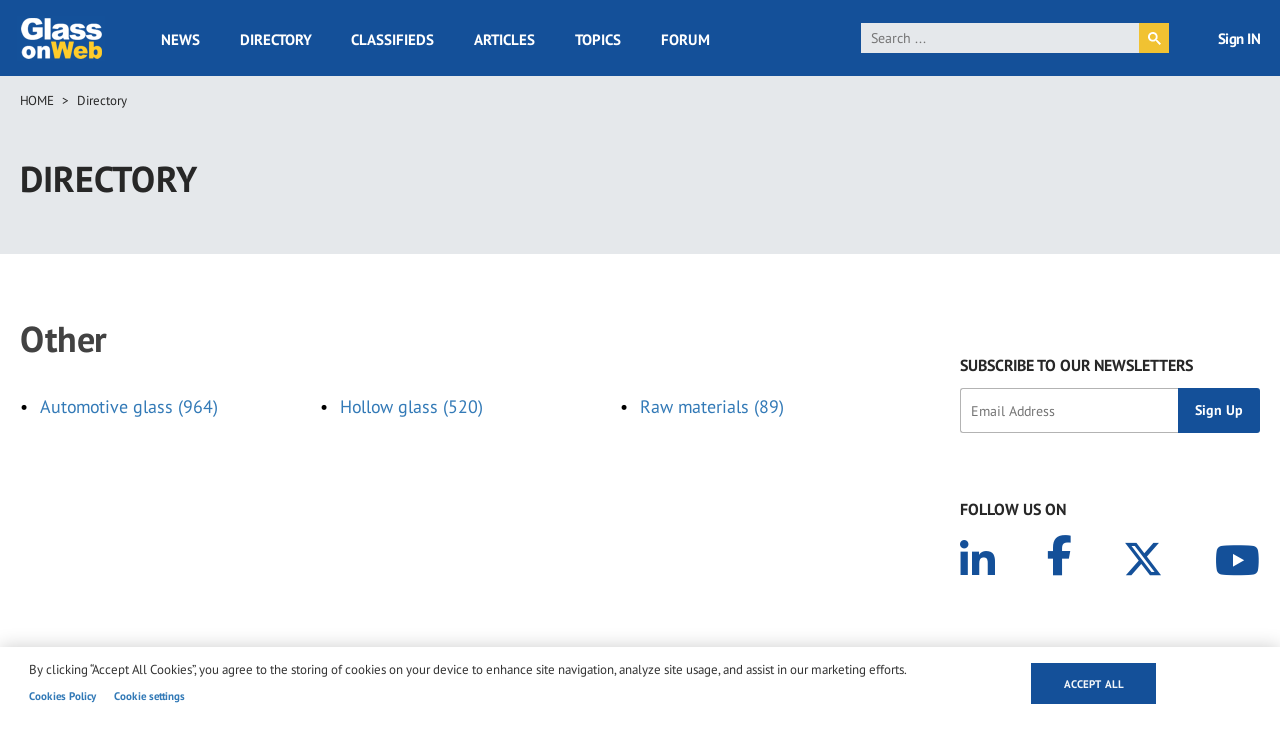

--- FILE ---
content_type: text/html; charset=UTF-8
request_url: https://www.glassonweb.com/directory/cat/other
body_size: 13195
content:
<!DOCTYPE html>
<html lang="en" dir="ltr" prefix="og: https://ogp.me/ns#">
  <head>
    <meta charset="utf-8" />
<script async src="https://www.googletagmanager.com/gtag/js?id=G-VFG5ZF4NHY" type="text/plain" id="cookies_ga_google_analytics_tracking_file" data-cookieconsent="analytics"></script>
<script>window.dataLayer = window.dataLayer || [];function gtag(){dataLayer.push(arguments)};gtag("js", new Date());gtag("set", "developer_id.dMDhkMT", true);gtag("config", "G-VFG5ZF4NHY", {"groups":"default","page_placeholder":"PLACEHOLDER_page_location","allow_ad_personalization_signals":false});</script>
<meta name="audience" content="all" />
<meta name="robots" content="index, follow" />
<meta name="page-topic" content="Flat Glass and Fenestration Industry" />
<meta name="page-type" content="Flat Glass and Fenestration Industry news, technical articles, forum, classified ads, suppliers directory, topics" />
<meta property="og:description" content="List of suppliers offering Other" />
<meta name="description" content="List of suppliers offering Other" />
<meta name="twitter:description" content="List of suppliers offering Other" />
<link rel="canonical" href="http://www.glassonweb.com/directory/cat/other" />
<link rel="image_src" href="/themes/custom/glassonweb/images/glassonweb_og.png" />
<meta property="og:site_name" content="glassonweb.com" />
<meta property="og:url" content="http://www.glassonweb.com/directory/cat/other" />
<meta property="og:title" content="Other | Page 1 | glassonweb.com" />
<meta property="og:image" content="http://www.glassonweb.com/themes/custom/glassonweb/images/glassonweb_og.png" />
<meta name="twitter:card" content="summary_large_image" />
<meta name="twitter:site" content="@glassonweb" />
<meta name="twitter:title" content="Other | Page 1 | glassonweb.com" />
<meta name="twitter:url" content="http://www.glassonweb.com/directory/cat/other" />
<meta name="twitter:image" content="http://www.glassonweb.com/themes/custom/glassonweb/images/glassonweb_og.png" />
<meta name="MobileOptimized" content="width" />
<meta name="HandheldFriendly" content="true" />
<meta name="viewport" content="width=device-width, initial-scale=1.0" />
<script>var ct_check_js_val = '53ecf36de4895b601ca1efa70654cc47';var drupal_ac_antibot_cookie_value = 'b5ad41d966506c01fc7701b44b4c99b349a1682b739503d563f681fa84c511d8';var ct_use_cookies = 1;var ct_use_alt_cookies = 0;var ct_capture_buffer = 0;</script>
<script type='text/javascript'>
  var googletag = googletag || {};
  googletag.cmd = googletag.cmd || [];
  // Add a place to store the slot name variable.
  googletag.slots = googletag.slots || {};

  (function() {
    var useSSL = 'https:' == document.location.protocol;
    var src = (useSSL ? 'https:' : 'http:') +
      '//securepubads.g.doubleclick.net/tag/js/gpt.js';

    var gads = document.createElement('script');
    gads.async = true;
    gads.type = 'text/javascript';
    gads.src = src;
    var node = document.getElementsByTagName('script')[0];
    node.parentNode.insertBefore(gads, node);
    
  })();
</script>
<script type="text/javascript">
  googletag.cmd.push(function() {

  
  googletag.slots["sidebar_10"] = googletag.defineSlot("/47246255/sidebar_10", [[300, 100], [300, 250], [300, 600]], "js-dfp-tag-sidebar_10")

    .addService(googletag.pubads())

  
  
  
        .setTargeting('global', [
      '', 'cat', 'other', 'directory/cat'
    ])
      .setTargeting('tag', [
      'cat'
    ])
  
    ;

  });

</script>
<script type="text/javascript">
  googletag.cmd.push(function() {

  
  googletag.slots["sidebar_9"] = googletag.defineSlot("/47246255/sidebar_9", [[300, 100], [300, 250], [300, 600]], "js-dfp-tag-sidebar_9")

    .addService(googletag.pubads())

  
  
  
        .setTargeting('global', [
      '', 'cat', 'other', 'directory/cat'
    ])
      .setTargeting('tag', [
      'cat'
    ])
  
    ;

  });

</script>
<script type="text/javascript">
  googletag.cmd.push(function() {

  
  googletag.slots["sidebar_8"] = googletag.defineSlot("/47246255/sidebar_8", [[300, 100], [300, 250], [300, 600]], "js-dfp-tag-sidebar_8")

    .addService(googletag.pubads())

  
  
  
        .setTargeting('global', [
      '', 'cat', 'other', 'directory/cat'
    ])
      .setTargeting('tag', [
      'cat'
    ])
  
    ;

  });

</script>
<script type="text/javascript">
  googletag.cmd.push(function() {

  
  googletag.slots["sidebar_7"] = googletag.defineSlot("/47246255/sidebar_7", [[300, 100], [300, 250], [300, 600]], "js-dfp-tag-sidebar_7")

    .addService(googletag.pubads())

  
  
  
        .setTargeting('global', [
      '', 'cat', 'other', 'directory/cat'
    ])
      .setTargeting('tag', [
      'cat'
    ])
  
    ;

  });

</script>
<script type="text/javascript">
  googletag.cmd.push(function() {

  
  googletag.slots["sidebar_6"] = googletag.defineSlot("/47246255/sidebar_6", [[300, 100], [300, 250], [300, 600]], "js-dfp-tag-sidebar_6")

    .addService(googletag.pubads())

  
  
  
        .setTargeting('global', [
      '', 'cat', 'other', 'directory/cat'
    ])
      .setTargeting('tag', [
      'cat'
    ])
  
    ;

  });

</script>
<script type="text/javascript">
  googletag.cmd.push(function() {

  
  googletag.slots["sidebar_5"] = googletag.defineSlot("/47246255/sidebar_5", [[300, 100], [300, 250], [300, 600]], "js-dfp-tag-sidebar_5")

    .addService(googletag.pubads())

  
  
  
        .setTargeting('global', [
      '', 'cat', 'other', 'directory/cat'
    ])
      .setTargeting('tag', [
      'cat'
    ])
  
    ;

  });

</script>
<script type="text/javascript">
  googletag.cmd.push(function() {

  
  googletag.slots["sidebar_4"] = googletag.defineSlot("/47246255/sidebar_4", [[300, 100], [300, 250], [300, 600]], "js-dfp-tag-sidebar_4")

    .addService(googletag.pubads())

  
  
  
        .setTargeting('global', [
      '', 'cat', 'other', 'directory/cat'
    ])
      .setTargeting('tag', [
      'cat'
    ])
  
    ;

  });

</script>
<script type="text/javascript">
  googletag.cmd.push(function() {

  
  googletag.slots["sidebar_3"] = googletag.defineSlot("/47246255/sidebar_3", [[300, 100], [300, 250], [300, 600]], "js-dfp-tag-sidebar_3")

    .addService(googletag.pubads())

  
  
  
        .setTargeting('global', [
      '', 'cat', 'other', 'directory/cat'
    ])
      .setTargeting('tag', [
      'cat'
    ])
  
    ;

  });

</script>
<script type="text/javascript">
  googletag.cmd.push(function() {

  
  googletag.slots["sidebar_2"] = googletag.defineSlot("/47246255/sidebar_2", [[300, 100], [300, 250], [300, 600]], "js-dfp-tag-sidebar_2")

    .addService(googletag.pubads())

  
  
  
        .setTargeting('global', [
      '', 'cat', 'other', 'directory/cat'
    ])
      .setTargeting('tag', [
      'cat'
    ])
  
    ;

  });

</script>
<script type="text/javascript">
  googletag.cmd.push(function() {

  
  googletag.slots["sidebar_1"] = googletag.defineSlot("/47246255/sidebar_1", [[300, 100], [300, 250], [300, 600]], "js-dfp-tag-sidebar_1")

    .addService(googletag.pubads())

  
  
  
        .setTargeting('global', [
      '', 'cat', 'other', 'directory/cat'
    ])
      .setTargeting('tag', [
      'cat'
    ])
  
    ;

  });

</script>
<script type="text/javascript">
  googletag.cmd.push(function() {

  
  googletag.slots["mobile_head"] = googletag.defineSlot("/47246255/mobile_head", [[300, 100], [300, 250]], "js-dfp-tag-mobile_head")

    .addService(googletag.pubads())

  
  
  
        .setTargeting('global', [
      '', 'cat', 'other', 'directory/cat'
    ])
      .setTargeting('tag', [
      'cat'
    ])
  
    ;

  });

</script>
<script type="text/javascript">
  googletag.cmd.push(function() {

  
  googletag.slots["gow_728x90"] = googletag.defineSlot("/47246255/GOW_728x90", [728, 90], "js-dfp-tag-gow_728x90")

    .addService(googletag.pubads())

  
  
  
        .setTargeting('global', [
      '', 'cat', 'other', 'directory/cat'
    ])
      .setTargeting('tag', [
      'cat'
    ])
  
    ;

  });

</script>
<script type="text/javascript">
googletag.cmd.push(function() {

      googletag.pubads().enableAsyncRendering();
        googletag.pubads().enableSingleRequest();
        googletag.pubads().collapseEmptyDivs();
      
  googletag.enableServices();
});

</script>
<link rel="icon" href="/sites/default/files/favicon.ico" type="image/vnd.microsoft.icon" />
<script>window.a2a_config=window.a2a_config||{};a2a_config.callbacks=[];a2a_config.overlays=[];a2a_config.templates={};</script>

    <title>Other | Page 1 | glassonweb.com</title>
    <link rel="stylesheet" media="all" href="/sites/default/files/css/css_kS0XUdvdwGbbqZ6h9Thztej5mqg_z0UfunfbMT7rWZo.css?delta=0&amp;language=en&amp;theme=glassonweb&amp;include=eJxljlEOwjAMQy802iOhbPVKt3RBdcbY7ZlgHyB-bOs5iiwpucmyRzlDGJst3g1mcwHj6RNboO8KHk1DTG29iwaZ5PkDUhG13GUV0pYNfRyPb7KBVvGNs1ovehnIji7N0ebiV7-hIvZC_NMKUvIxgDsd9XP1KNgY3xqqpVXxAorfUek" />
<link rel="stylesheet" media="all" href="/sites/default/files/css/css_Ay9xAIRFcENJlqDpnPGlAqL7-nTCTM7kWJMfO9BC3d4.css?delta=1&amp;language=en&amp;theme=glassonweb&amp;include=eJxljlEOwjAMQy802iOhbPVKt3RBdcbY7ZlgHyB-bOs5iiwpucmyRzlDGJst3g1mcwHj6RNboO8KHk1DTG29iwaZ5PkDUhG13GUV0pYNfRyPb7KBVvGNs1ovehnIji7N0ebiV7-hIvZC_NMKUvIxgDsd9XP1KNgY3xqqpVXxAorfUek" />

    <script type="application/json" data-drupal-selector="drupal-settings-json">{"path":{"baseUrl":"\/","pathPrefix":"","currentPath":"taxonomy\/term\/99","currentPathIsAdmin":false,"isFront":false,"currentLanguage":"en","currentQuery":{"_wrapper_format":"html"}},"pluralDelimiter":"\u0003","suppressDeprecationErrors":true,"ajaxPageState":{"libraries":"[base64]","theme":"glassonweb","theme_token":null},"ajaxTrustedUrl":{"form_action_p_pvdeGsVG5zNF_XLGPTvYSKCf43t8qZYSwcfZl2uzM":true},"fitvids":{"selectors":".node","custom_vendors":["iframe[src^=\u0022https:\/\/youtu.be\u0022]"],"ignore_selectors":""},"google_analytics":{"account":"G-VFG5ZF4NHY","trackOutbound":true,"trackMailto":true,"trackTel":true,"trackDownload":true,"trackDownloadExtensions":"7z|aac|arc|arj|asf|asx|avi|bin|csv|doc(x|m)?|dot(x|m)?|exe|flv|gif|gz|gzip|hqx|jar|jpe?g|js|mp(2|3|4|e?g)|mov(ie)?|msi|msp|pdf|phps|png|ppt(x|m)?|pot(x|m)?|pps(x|m)?|ppam|sld(x|m)?|thmx|qtm?|ra(m|r)?|sea|sit|tar|tgz|torrent|txt|wav|wma|wmv|wpd|xls(x|m|b)?|xlt(x|m)|xlam|xml|z|zip","trackColorbox":true},"cookies":{"cookiesjsr":{"config":{"cookie":{"name":"cookiesjsr","expires":31536000000,"domain":"","sameSite":"Lax","secure":false},"library":{"libBasePath":"https:\/\/cdn.jsdelivr.net\/gh\/jfeltkamp\/cookiesjsr@1\/dist","libPath":"https:\/\/cdn.jsdelivr.net\/gh\/jfeltkamp\/cookiesjsr@1\/dist\/cookiesjsr.min.js","scrollLimit":0},"callback":{"method":"post","url":"\/cookies\/consent\/callback.json","headers":[]},"interface":{"openSettingsHash":"#editCookieSettings","showDenyAll":false,"denyAllOnLayerClose":false,"settingsAsLink":true,"availableLangs":["en"],"defaultLang":"en","groupConsent":false,"cookieDocs":true}},"services":{"functional":{"id":"functional","services":[{"key":"functional","type":"functional","name":"Required functional","info":{"value":"\u003Ctable\u003E\r\n\t\u003Cthead\u003E\r\n\t\t\u003Ctr\u003E\r\n\t\t\t\u003Cth width=\u002215%\u0022\u003ECookie name\u003C\/th\u003E\r\n\t\t\t\u003Cth width=\u002215%\u0022\u003EDefault expiration time\u003C\/th\u003E\r\n\t\t\t\u003Cth\u003EDescription\u003C\/th\u003E\r\n\t\t\u003C\/tr\u003E\r\n\t\u003C\/thead\u003E\r\n\t\u003Ctbody\u003E\r\n\t\t\u003Ctr\u003E\r\n\t\t\t\u003Ctd\u003E\u003Ccode dir=\u0022ltr\u0022 translate=\u0022no\u0022\u003ESSESS\u0026lt;ID\u0026gt;\u003C\/code\u003E\u003C\/td\u003E\r\n\t\t\t\u003Ctd\u003E1 month\u003C\/td\u003E\r\n\t\t\t\u003Ctd\u003EIf you are logged in to this website, a session cookie is required to identify and connect your browser to your user account in the server backend of this website.\u003C\/td\u003E\r\n\t\t\u003C\/tr\u003E\r\n\t\t\u003Ctr\u003E\r\n\t\t\t\u003Ctd\u003E\u003Ccode dir=\u0022ltr\u0022 translate=\u0022no\u0022\u003Ecookiesjsr\u003C\/code\u003E\u003C\/td\u003E\r\n\t\t\t\u003Ctd\u003E1 year\u003C\/td\u003E\r\n\t\t\t\u003Ctd\u003EWhen you visited this website for the first time, you were asked for your permission to use several services (including those from third parties) that require data to be saved in your browser (cookies, local storage). Your decisions about each service (allow, deny) are stored in this cookie and are reused each time you visit this website.\u003C\/td\u003E\r\n\t\t\u003C\/tr\u003E\r\n\t\u003C\/tbody\u003E\r\n\u003C\/table\u003E\r\n","format":"full_html"},"uri":"","needConsent":false}],"weight":1},"performance":{"id":"performance","services":[{"key":"analytics","type":"performance","name":"Performance Cookies","info":{"value":"","format":"full_html"},"uri":"https:\/\/analytics.google.com\/","needConsent":false}],"weight":30},"targeting":{"id":"targeting","services":[{"key":"addtoany_com","type":"targeting","name":"addtoany.com","info":{"value":"","format":"basic_html"},"uri":"","needConsent":true},{"key":"cdn_syndication_twimg_com","type":"targeting","name":"cdn.syndication.twimg.com","info":{"value":"","format":"basic_html"},"uri":"","needConsent":true},{"key":"doubleclick_net","type":"targeting","name":"doubleclick.net","info":{"value":"","format":"basic_html"},"uri":"","needConsent":true},{"key":"google_com","type":"targeting","name":"google.com","info":{"value":"","format":"basic_html"},"uri":"","needConsent":true},{"key":"youtube_com","type":"targeting","name":"youtube.com","info":{"value":"","format":"basic_html"},"uri":"","needConsent":true}],"weight":50},"functional_cookies":{"id":"functional_cookies","services":[{"key":"vimeo_com","type":"functional_cookies","name":"vimeo.com","info":{"value":"\u003Cp\u003E\u0026lt;table\u0026gt;\u003Cbr\u003E\u0026nbsp; \u0026nbsp; \u0026nbsp; \u0026nbsp; \u0026nbsp; \u0026nbsp;\u0026lt;caption class=\u0022ot-scrn-rdr\u0022\u0026gt;Functional Cookies\u0026lt;\/caption\u0026gt;\u003Cbr\u003E\u0026nbsp; \u0026nbsp; \u0026nbsp; \u0026nbsp; \u0026nbsp; \u0026nbsp;\u0026lt;thead\u0026gt;\u003Cbr\u003E\u0026nbsp; \u0026nbsp; \u0026nbsp; \u0026nbsp; \u0026nbsp; \u0026nbsp; \u0026nbsp; \u0026nbsp;\u0026lt;tr\u0026gt;\u003Cbr\u003E\u0026nbsp; \u0026nbsp; \u0026nbsp; \u0026nbsp; \u0026nbsp; \u0026nbsp; \u0026nbsp; \u0026nbsp; \u0026nbsp; \u0026nbsp;\u0026lt;th scope=\u0022col\u0022 class=\u0022ot-table-header ot-host\u0022\u0026gt;Cookie Subgroup\u0026lt;\/th\u0026gt;\u003Cbr\u003E\u0026nbsp; \u0026nbsp; \u0026nbsp; \u0026nbsp; \u0026nbsp; \u0026nbsp; \u0026nbsp; \u0026nbsp; \u0026nbsp; \u0026nbsp;\u003Cbr\u003E\u0026nbsp; \u0026nbsp; \u0026nbsp; \u0026nbsp; \u0026nbsp; \u0026nbsp; \u0026nbsp; \u0026nbsp; \u0026nbsp; \u0026nbsp;\u0026lt;th scope=\u0022col\u0022 class=\u0022ot-table-header ot-cookies\u0022\u0026gt;Cookies\u0026lt;\/th\u0026gt;\u003Cbr\u003E\u0026nbsp; \u0026nbsp; \u0026nbsp; \u0026nbsp; \u0026nbsp; \u0026nbsp; \u0026nbsp; \u0026nbsp; \u0026nbsp; \u0026nbsp;\u0026lt;th scope=\u0022col\u0022 class=\u0022ot-table-header ot-cookies-type\u0022\u0026gt;Cookies used\u0026lt;\/th\u0026gt;\u003Cbr\u003E\u0026nbsp; \u0026nbsp; \u0026nbsp; \u0026nbsp; \u0026nbsp; \u0026nbsp; \u0026nbsp; \u0026nbsp; \u0026nbsp; \u0026nbsp;\u0026lt;th scope=\u0022col\u0022 class=\u0022ot-table-header ot-life-span\u0022\u0026gt;Lifespan\u0026lt;\/th\u0026gt;\u003Cbr\u003E\u0026nbsp; \u0026nbsp; \u0026nbsp; \u0026nbsp; \u0026nbsp; \u0026nbsp; \u0026nbsp; \u0026nbsp;\u0026lt;\/tr\u0026gt;\u003Cbr\u003E\u0026nbsp; \u0026nbsp; \u0026nbsp; \u0026nbsp; \u0026nbsp; \u0026nbsp;\u0026lt;\/thead\u0026gt;\u003Cbr\u003E\u0026nbsp; \u0026nbsp; \u0026nbsp; \u0026nbsp; \u0026nbsp; \u0026nbsp;\u0026lt;tbody\u0026gt;\u0026lt;tr\u0026gt;\u003Cbr\u003E\u0026nbsp; \u0026nbsp; \u0026nbsp; \u0026nbsp; \u0026nbsp; \u0026nbsp; \u0026nbsp; \u0026nbsp; \u0026nbsp; \u0026nbsp;\u0026lt;td class=\u0022ot-host-td\u0022 data-label=\u0022Cookie Subgroup\u0022\u0026gt;\u0026lt;span class=\u0022ot-mobile-border\u0022\u0026gt;\u0026lt;\/span\u0026gt;\u0026lt;a href=\u0022https:\/\/cookiepedia.co.uk\/host\/vimeo.com\u0022 rel=\u0022noopener\u0022 target=\u0022_blank\u0022 aria-label=\u0022vimeo.com Opens in a new window\u0022\u0026gt;vimeo.com\u0026lt;\/a\u0026gt;\u0026lt;\/td\u0026gt;\u003Cbr\u003E\u0026nbsp; \u0026nbsp; \u0026nbsp; \u0026nbsp; \u0026nbsp; \u0026nbsp; \u0026nbsp; \u0026nbsp; \u0026nbsp; \u0026nbsp;\u003Cbr\u003E\u0026nbsp; \u0026nbsp; \u0026nbsp; \u0026nbsp; \u0026nbsp; \u0026nbsp; \u0026nbsp; \u0026nbsp; \u0026nbsp; \u0026nbsp;\u0026lt;td class=\u0022ot-cookies-td\u0022 data-label=\u0022Cookies\u0022\u0026gt;\u003Cbr\u003E\u0026nbsp; \u0026nbsp; \u0026nbsp; \u0026nbsp; \u0026nbsp; \u0026nbsp; \u0026nbsp; \u0026nbsp; \u0026nbsp; \u0026nbsp; \u0026nbsp; \u0026nbsp;\u0026lt;span class=\u0022ot-mobile-border\u0022\u0026gt;\u0026lt;\/span\u0026gt;\u003Cbr\u003E\u0026nbsp; \u0026nbsp; \u0026nbsp; \u0026nbsp; \u0026nbsp; \u0026nbsp; \u0026nbsp; \u0026nbsp; \u0026nbsp; \u0026nbsp; \u0026nbsp; \u0026nbsp;\u0026lt;span class=\u0022ot-cookies-td-content\u0022\u0026gt;vuid\u0026lt;\/span\u0026gt;\u003Cbr\u003E\u0026nbsp; \u0026nbsp; \u0026nbsp; \u0026nbsp; \u0026nbsp; \u0026nbsp; \u0026nbsp; \u0026nbsp; \u0026nbsp; \u0026nbsp;\u0026lt;\/td\u0026gt;\u003Cbr\u003E\u0026nbsp; \u0026nbsp; \u0026nbsp; \u0026nbsp; \u0026nbsp; \u0026nbsp; \u0026nbsp; \u0026nbsp; \u0026nbsp; \u0026nbsp;\u0026lt;td class=\u0022ot-cookies-type\u0022 data-label=\u0022Cookies used\u0022\u0026gt;\u003Cbr\u003E\u0026nbsp; \u0026nbsp; \u0026nbsp; \u0026nbsp; \u0026nbsp; \u0026nbsp; \u0026nbsp; \u0026nbsp; \u0026nbsp; \u0026nbsp; \u0026nbsp; \u0026nbsp;\u0026lt;span class=\u0022ot-mobile-border\u0022\u0026gt;\u0026lt;\/span\u0026gt;\u003Cbr\u003E\u0026nbsp; \u0026nbsp; \u0026nbsp; \u0026nbsp; \u0026nbsp; \u0026nbsp; \u0026nbsp; \u0026nbsp; \u0026nbsp; \u0026nbsp; \u0026nbsp; \u0026nbsp;\u0026lt;span class=\u0022ot-cookies-type-td-content\u0022\u0026gt;Third Party\u0026lt;\/span\u0026gt;\u003Cbr\u003E\u0026nbsp; \u0026nbsp; \u0026nbsp; \u0026nbsp; \u0026nbsp; \u0026nbsp; \u0026nbsp; \u0026nbsp; \u0026nbsp; \u0026nbsp;\u0026lt;\/td\u0026gt;\u003Cbr\u003E\u0026nbsp; \u0026nbsp; \u0026nbsp; \u0026nbsp; \u0026nbsp; \u0026nbsp; \u0026nbsp; \u0026nbsp; \u0026nbsp; \u0026nbsp;\u0026lt;td class=\u0022ot-life-span-td\u0022 data-label=\u0022Lifespan\u0022\u0026gt;\u003Cbr\u003E\u0026nbsp; \u0026nbsp; \u0026nbsp; \u0026nbsp; \u0026nbsp; \u0026nbsp; \u0026nbsp; \u0026nbsp; \u0026nbsp; \u0026nbsp; \u0026nbsp; \u0026nbsp;\u0026lt;span class=\u0022ot-mobile-border\u0022\u0026gt;\u0026lt;\/span\u0026gt;\u003Cbr\u003E\u0026nbsp; \u0026nbsp; \u0026nbsp; \u0026nbsp; \u0026nbsp; \u0026nbsp; \u0026nbsp; \u0026nbsp; \u0026nbsp; \u0026nbsp; \u0026nbsp; \u0026nbsp;\u0026lt;span class=\u0022ot-life-span-td-content\u0022\u0026gt;730 days\u0026lt;\/span\u0026gt;\u003Cbr\u003E\u0026nbsp; \u0026nbsp; \u0026nbsp; \u0026nbsp; \u0026nbsp; \u0026nbsp; \u0026nbsp; \u0026nbsp; \u0026nbsp; \u0026nbsp;\u0026lt;\/td\u0026gt;\u003Cbr\u003E\u0026nbsp; \u0026nbsp; \u0026nbsp; \u0026nbsp; \u0026nbsp; \u0026nbsp; \u0026nbsp; \u0026nbsp;\u0026lt;\/tr\u0026gt;\u0026lt;\/tbody\u0026gt;\u003Cbr\u003E\u0026nbsp; \u0026nbsp; \u0026nbsp; \u0026nbsp;\u0026lt;\/table\u0026gt;\u003C\/p\u003E","format":"full_html"},"uri":"","needConsent":true}],"weight":50}},"translation":{"_core":{"default_config_hash":"PpB_t3-mnEd5Lckhxc9rfquSMa0CndPslGvJZlcg61E"},"langcode":"en","bannerText":"By clicking \u201cAccept All Cookies\u201d, you agree to the storing of cookies on your device to enhance site navigation, analyze site usage, and assist in our marketing efforts.","privacyPolicy":"Privacy policy","privacyUri":"","imprint":"Imprint","imprintUri":"","cookieDocs":"Cookies Policy","cookieDocsUri":"\/cookie-policy","officialWebsite":"Official website","denyAll":"Deny all","alwaysActive":"Always active","settings":"Cookie settings","acceptAll":"Accept all","requiredCookies":"Required cookies","cookieSettings":"Cookie settings","close":"Close","readMore":"Read more","allowed":"Allowed","denied":"Denied","settingsAllServices":"Settings for all services","saveSettings":"Save","default_langcode":"en","disclaimerText":"All cookie information is subject to change by the service providers. We update this information regularly.","disclaimerTextPosition":"above","processorDetailsLabel":"Processor Company Details","processorLabel":"Company","processorWebsiteUrlLabel":"Company Website","processorPrivacyPolicyUrlLabel":"Company Privacy Policy","processorCookiePolicyUrlLabel":"Company Cookie Policy","processorContactLabel":"Data Protection Contact Details","placeholderAcceptAllText":"Accept All Cookies","functional":{"title":"Strictly Necessary Cookies","details":"These cookies are necessary for the website to function and cannot be switched off in our systems. They are usually only set in response to actions made by you which amount to a request for services, such as setting your privacy preferences, logging in or filling in forms. You can set your browser to block or alert you about these cookies, but some parts of the site will not then work. These cookies do not store any personally identifiable information."},"performance":{"title":"Performance Cookies","details":"These cookies allow us to count visits and traffic sources so we can measure and improve the performance of our site. They help us to know which pages are the most and least popular and see how visitors move around the site. All information these cookies collect is aggregated and therefore anonymous. If you do not allow these cookies we will not know when you have visited our site, and will not be able to monitor its performance."},"targeting":{"title":"Targeting Cookies","details":"These cookies may be set through our site by our advertising partners. They may be used by those companies to build a profile of your interests and show you relevant adverts on other sites. They do not store directly personal information, but are based on uniquely identifying your browser and internet device. If you do not allow these cookies, you will experience less targeted advertising."},"functional_cookies":{"title":"Functional Cookies","details":"These cookies enable the website to provide enhanced functionality and personalisation. They may be set by us or by third party providers whose services we have added to our pages. If you do not allow these cookies then some or all of these services may not function properly."}}},"cookiesTexts":{"_core":{"default_config_hash":"PpB_t3-mnEd5Lckhxc9rfquSMa0CndPslGvJZlcg61E"},"langcode":"en","bannerText":"By clicking \u201cAccept All Cookies\u201d, you agree to the storing of cookies on your device to enhance site navigation, analyze site usage, and assist in our marketing efforts.","privacyPolicy":"Privacy policy","privacyUri":"","imprint":"Imprint","imprintUri":"","cookieDocs":"Cookies Policy","cookieDocsUri":"\/node\/30736","officialWebsite":"Official website","denyAll":"Deny all","alwaysActive":"Always active","settings":"Cookie settings","acceptAll":"Accept all","requiredCookies":"Required cookies","cookieSettings":"Cookie settings","close":"Close","readMore":"Read more","allowed":"Allowed","denied":"Denied","settingsAllServices":"Settings for all services","saveSettings":"Save","default_langcode":"en","disclaimerText":"All cookie information is subject to change by the service providers. We update this information regularly.","disclaimerTextPosition":"above","processorDetailsLabel":"Processor Company Details","processorLabel":"Company","processorWebsiteUrlLabel":"Company Website","processorPrivacyPolicyUrlLabel":"Company Privacy Policy","processorCookiePolicyUrlLabel":"Company Cookie Policy","processorContactLabel":"Data Protection Contact Details","placeholderAcceptAllText":"Accept All Cookies"},"services":{"addtoany_com":{"uuid":"d2a358ef-e526-4d86-977c-6af9d0e79832","langcode":"en","status":true,"dependencies":[],"id":"addtoany_com","label":"addtoany.com","group":"targeting","info":{"value":"","format":"basic_html"},"consentRequired":true,"purpose":"","processor":"","processorContact":"","processorUrl":"","processorPrivacyPolicyUrl":"","processorCookiePolicyUrl":"","placeholderMainText":"This content is blocked because addtoany.com cookies have not been accepted.","placeholderAcceptText":"Only accept addtoany.com cookies"},"analytics":{"uuid":"1aa105f5-2476-43e4-90df-45996e7d6d14","langcode":"en","status":true,"dependencies":{"enforced":{"module":["cookies_ga"]}},"_core":{"default_config_hash":"kdI8DLFQN2AVW0p7C2m5w9Fp9Cdt4cdvo4wnJHmcKjA"},"id":"analytics","label":"Performance Cookies","group":"performance","info":{"value":"","format":"full_html"},"consentRequired":false,"purpose":"","processor":"","processorContact":"","processorUrl":"https:\/\/analytics.google.com\/","processorPrivacyPolicyUrl":"","processorCookiePolicyUrl":"https:\/\/support.google.com\/analytics\/answer\/6004245","placeholderMainText":"This content is blocked because Google Analytics cookies have not been accepted.","placeholderAcceptText":"Only accept Google Analytics cookies"},"cdn_syndication_twimg_com":{"uuid":"b82ff55a-fa5a-4cfb-af70-0f2cdf238f25","langcode":"en","status":true,"dependencies":[],"id":"cdn_syndication_twimg_com","label":"cdn.syndication.twimg.com","group":"targeting","info":{"value":"","format":"basic_html"},"consentRequired":true,"purpose":"","processor":"","processorContact":"","processorUrl":"","processorPrivacyPolicyUrl":"","processorCookiePolicyUrl":"","placeholderMainText":"This content is blocked because cdn.syndication.twimg.com cookies have not been accepted.","placeholderAcceptText":"Only accept cdn.syndication.twimg.com cookies"},"doubleclick_net":{"uuid":"f69480a5-e031-460f-86ca-7efc856adbae","langcode":"en","status":true,"dependencies":[],"id":"doubleclick_net","label":"doubleclick.net","group":"targeting","info":{"value":"","format":"basic_html"},"consentRequired":true,"purpose":"","processor":"","processorContact":"","processorUrl":"","processorPrivacyPolicyUrl":"","processorCookiePolicyUrl":"","placeholderMainText":"This content is blocked because doubleclick.net cookies have not been accepted.","placeholderAcceptText":"Only accept doubleclick.net cookies"},"functional":{"uuid":"50667bc7-368e-40ca-8f10-990e32578e93","langcode":"en","status":true,"dependencies":[],"_core":{"default_config_hash":"N-O3629vb-jExOxfM0FYcfPzEu6QVzgWHMm06jMERLg"},"id":"functional","label":"Required functional","group":"functional","info":{"value":"\u003Ctable\u003E\r\n\t\u003Cthead\u003E\r\n\t\t\u003Ctr\u003E\r\n\t\t\t\u003Cth width=\u002215%\u0022\u003ECookie name\u003C\/th\u003E\r\n\t\t\t\u003Cth width=\u002215%\u0022\u003EDefault expiration time\u003C\/th\u003E\r\n\t\t\t\u003Cth\u003EDescription\u003C\/th\u003E\r\n\t\t\u003C\/tr\u003E\r\n\t\u003C\/thead\u003E\r\n\t\u003Ctbody\u003E\r\n\t\t\u003Ctr\u003E\r\n\t\t\t\u003Ctd\u003E\u003Ccode dir=\u0022ltr\u0022 translate=\u0022no\u0022\u003ESSESS\u0026lt;ID\u0026gt;\u003C\/code\u003E\u003C\/td\u003E\r\n\t\t\t\u003Ctd\u003E1 month\u003C\/td\u003E\r\n\t\t\t\u003Ctd\u003EIf you are logged in to this website, a session cookie is required to identify and connect your browser to your user account in the server backend of this website.\u003C\/td\u003E\r\n\t\t\u003C\/tr\u003E\r\n\t\t\u003Ctr\u003E\r\n\t\t\t\u003Ctd\u003E\u003Ccode dir=\u0022ltr\u0022 translate=\u0022no\u0022\u003Ecookiesjsr\u003C\/code\u003E\u003C\/td\u003E\r\n\t\t\t\u003Ctd\u003E1 year\u003C\/td\u003E\r\n\t\t\t\u003Ctd\u003EWhen you visited this website for the first time, you were asked for your permission to use several services (including those from third parties) that require data to be saved in your browser (cookies, local storage). Your decisions about each service (allow, deny) are stored in this cookie and are reused each time you visit this website.\u003C\/td\u003E\r\n\t\t\u003C\/tr\u003E\r\n\t\u003C\/tbody\u003E\r\n\u003C\/table\u003E\r\n","format":"full_html"},"consentRequired":false,"purpose":"Essential functional cookies to provide general functionality","processor":"","processorContact":"","processorUrl":"","processorPrivacyPolicyUrl":"","processorCookiePolicyUrl":"","placeholderMainText":"This content is blocked because required functional cookies have not been accepted.","placeholderAcceptText":"Only accept required functional cookies"},"google_com":{"uuid":"d4ae9be9-b969-4c50-9c7f-5f187161101f","langcode":"en","status":true,"dependencies":[],"id":"google_com","label":"google.com","group":"targeting","info":{"value":"","format":"basic_html"},"consentRequired":true,"purpose":"","processor":"","processorContact":"","processorUrl":"","processorPrivacyPolicyUrl":"","processorCookiePolicyUrl":"","placeholderMainText":"This content is blocked because google.com cookies have not been accepted.","placeholderAcceptText":"Only accept google.com cookies"},"vimeo_com":{"uuid":"2ea781a0-c3a7-49f5-9de4-4e1d20e4b4a5","langcode":"en","status":true,"dependencies":[],"id":"vimeo_com","label":"vimeo.com","group":"functional_cookies","info":{"value":"\u003Cp\u003E\u0026lt;table\u0026gt;\u003Cbr\u003E\u0026nbsp; \u0026nbsp; \u0026nbsp; \u0026nbsp; \u0026nbsp; \u0026nbsp;\u0026lt;caption class=\u0022ot-scrn-rdr\u0022\u0026gt;Functional Cookies\u0026lt;\/caption\u0026gt;\u003Cbr\u003E\u0026nbsp; \u0026nbsp; \u0026nbsp; \u0026nbsp; \u0026nbsp; \u0026nbsp;\u0026lt;thead\u0026gt;\u003Cbr\u003E\u0026nbsp; \u0026nbsp; \u0026nbsp; \u0026nbsp; \u0026nbsp; \u0026nbsp; \u0026nbsp; \u0026nbsp;\u0026lt;tr\u0026gt;\u003Cbr\u003E\u0026nbsp; \u0026nbsp; \u0026nbsp; \u0026nbsp; \u0026nbsp; \u0026nbsp; \u0026nbsp; \u0026nbsp; \u0026nbsp; \u0026nbsp;\u0026lt;th scope=\u0022col\u0022 class=\u0022ot-table-header ot-host\u0022\u0026gt;Cookie Subgroup\u0026lt;\/th\u0026gt;\u003Cbr\u003E\u0026nbsp; \u0026nbsp; \u0026nbsp; \u0026nbsp; \u0026nbsp; \u0026nbsp; \u0026nbsp; \u0026nbsp; \u0026nbsp; \u0026nbsp;\u003Cbr\u003E\u0026nbsp; \u0026nbsp; \u0026nbsp; \u0026nbsp; \u0026nbsp; \u0026nbsp; \u0026nbsp; \u0026nbsp; \u0026nbsp; \u0026nbsp;\u0026lt;th scope=\u0022col\u0022 class=\u0022ot-table-header ot-cookies\u0022\u0026gt;Cookies\u0026lt;\/th\u0026gt;\u003Cbr\u003E\u0026nbsp; \u0026nbsp; \u0026nbsp; \u0026nbsp; \u0026nbsp; \u0026nbsp; \u0026nbsp; \u0026nbsp; \u0026nbsp; \u0026nbsp;\u0026lt;th scope=\u0022col\u0022 class=\u0022ot-table-header ot-cookies-type\u0022\u0026gt;Cookies used\u0026lt;\/th\u0026gt;\u003Cbr\u003E\u0026nbsp; \u0026nbsp; \u0026nbsp; \u0026nbsp; \u0026nbsp; \u0026nbsp; \u0026nbsp; \u0026nbsp; \u0026nbsp; \u0026nbsp;\u0026lt;th scope=\u0022col\u0022 class=\u0022ot-table-header ot-life-span\u0022\u0026gt;Lifespan\u0026lt;\/th\u0026gt;\u003Cbr\u003E\u0026nbsp; \u0026nbsp; \u0026nbsp; \u0026nbsp; \u0026nbsp; \u0026nbsp; \u0026nbsp; \u0026nbsp;\u0026lt;\/tr\u0026gt;\u003Cbr\u003E\u0026nbsp; \u0026nbsp; \u0026nbsp; \u0026nbsp; \u0026nbsp; \u0026nbsp;\u0026lt;\/thead\u0026gt;\u003Cbr\u003E\u0026nbsp; \u0026nbsp; \u0026nbsp; \u0026nbsp; \u0026nbsp; \u0026nbsp;\u0026lt;tbody\u0026gt;\u0026lt;tr\u0026gt;\u003Cbr\u003E\u0026nbsp; \u0026nbsp; \u0026nbsp; \u0026nbsp; \u0026nbsp; \u0026nbsp; \u0026nbsp; \u0026nbsp; \u0026nbsp; \u0026nbsp;\u0026lt;td class=\u0022ot-host-td\u0022 data-label=\u0022Cookie Subgroup\u0022\u0026gt;\u0026lt;span class=\u0022ot-mobile-border\u0022\u0026gt;\u0026lt;\/span\u0026gt;\u0026lt;a href=\u0022https:\/\/cookiepedia.co.uk\/host\/vimeo.com\u0022 rel=\u0022noopener\u0022 target=\u0022_blank\u0022 aria-label=\u0022vimeo.com Opens in a new window\u0022\u0026gt;vimeo.com\u0026lt;\/a\u0026gt;\u0026lt;\/td\u0026gt;\u003Cbr\u003E\u0026nbsp; \u0026nbsp; \u0026nbsp; \u0026nbsp; \u0026nbsp; \u0026nbsp; \u0026nbsp; \u0026nbsp; \u0026nbsp; \u0026nbsp;\u003Cbr\u003E\u0026nbsp; \u0026nbsp; \u0026nbsp; \u0026nbsp; \u0026nbsp; \u0026nbsp; \u0026nbsp; \u0026nbsp; \u0026nbsp; \u0026nbsp;\u0026lt;td class=\u0022ot-cookies-td\u0022 data-label=\u0022Cookies\u0022\u0026gt;\u003Cbr\u003E\u0026nbsp; \u0026nbsp; \u0026nbsp; \u0026nbsp; \u0026nbsp; \u0026nbsp; \u0026nbsp; \u0026nbsp; \u0026nbsp; \u0026nbsp; \u0026nbsp; \u0026nbsp;\u0026lt;span class=\u0022ot-mobile-border\u0022\u0026gt;\u0026lt;\/span\u0026gt;\u003Cbr\u003E\u0026nbsp; \u0026nbsp; \u0026nbsp; \u0026nbsp; \u0026nbsp; \u0026nbsp; \u0026nbsp; \u0026nbsp; \u0026nbsp; \u0026nbsp; \u0026nbsp; \u0026nbsp;\u0026lt;span class=\u0022ot-cookies-td-content\u0022\u0026gt;vuid\u0026lt;\/span\u0026gt;\u003Cbr\u003E\u0026nbsp; \u0026nbsp; \u0026nbsp; \u0026nbsp; \u0026nbsp; \u0026nbsp; \u0026nbsp; \u0026nbsp; \u0026nbsp; \u0026nbsp;\u0026lt;\/td\u0026gt;\u003Cbr\u003E\u0026nbsp; \u0026nbsp; \u0026nbsp; \u0026nbsp; \u0026nbsp; \u0026nbsp; \u0026nbsp; \u0026nbsp; \u0026nbsp; \u0026nbsp;\u0026lt;td class=\u0022ot-cookies-type\u0022 data-label=\u0022Cookies used\u0022\u0026gt;\u003Cbr\u003E\u0026nbsp; \u0026nbsp; \u0026nbsp; \u0026nbsp; \u0026nbsp; \u0026nbsp; \u0026nbsp; \u0026nbsp; \u0026nbsp; \u0026nbsp; \u0026nbsp; \u0026nbsp;\u0026lt;span class=\u0022ot-mobile-border\u0022\u0026gt;\u0026lt;\/span\u0026gt;\u003Cbr\u003E\u0026nbsp; \u0026nbsp; \u0026nbsp; \u0026nbsp; \u0026nbsp; \u0026nbsp; \u0026nbsp; \u0026nbsp; \u0026nbsp; \u0026nbsp; \u0026nbsp; \u0026nbsp;\u0026lt;span class=\u0022ot-cookies-type-td-content\u0022\u0026gt;Third Party\u0026lt;\/span\u0026gt;\u003Cbr\u003E\u0026nbsp; \u0026nbsp; \u0026nbsp; \u0026nbsp; \u0026nbsp; \u0026nbsp; \u0026nbsp; \u0026nbsp; \u0026nbsp; \u0026nbsp;\u0026lt;\/td\u0026gt;\u003Cbr\u003E\u0026nbsp; \u0026nbsp; \u0026nbsp; \u0026nbsp; \u0026nbsp; \u0026nbsp; \u0026nbsp; \u0026nbsp; \u0026nbsp; \u0026nbsp;\u0026lt;td class=\u0022ot-life-span-td\u0022 data-label=\u0022Lifespan\u0022\u0026gt;\u003Cbr\u003E\u0026nbsp; \u0026nbsp; \u0026nbsp; \u0026nbsp; \u0026nbsp; \u0026nbsp; \u0026nbsp; \u0026nbsp; \u0026nbsp; \u0026nbsp; \u0026nbsp; \u0026nbsp;\u0026lt;span class=\u0022ot-mobile-border\u0022\u0026gt;\u0026lt;\/span\u0026gt;\u003Cbr\u003E\u0026nbsp; \u0026nbsp; \u0026nbsp; \u0026nbsp; \u0026nbsp; \u0026nbsp; \u0026nbsp; \u0026nbsp; \u0026nbsp; \u0026nbsp; \u0026nbsp; \u0026nbsp;\u0026lt;span class=\u0022ot-life-span-td-content\u0022\u0026gt;730 days\u0026lt;\/span\u0026gt;\u003Cbr\u003E\u0026nbsp; \u0026nbsp; \u0026nbsp; \u0026nbsp; \u0026nbsp; \u0026nbsp; \u0026nbsp; \u0026nbsp; \u0026nbsp; \u0026nbsp;\u0026lt;\/td\u0026gt;\u003Cbr\u003E\u0026nbsp; \u0026nbsp; \u0026nbsp; \u0026nbsp; \u0026nbsp; \u0026nbsp; \u0026nbsp; \u0026nbsp;\u0026lt;\/tr\u0026gt;\u0026lt;\/tbody\u0026gt;\u003Cbr\u003E\u0026nbsp; \u0026nbsp; \u0026nbsp; \u0026nbsp;\u0026lt;\/table\u0026gt;\u003C\/p\u003E","format":"full_html"},"consentRequired":true,"purpose":"","processor":"","processorContact":"","processorUrl":"","processorPrivacyPolicyUrl":"","processorCookiePolicyUrl":"","placeholderMainText":"vimeo.com","placeholderAcceptText":"Only accept vimeo.com cookies"},"youtube_com":{"uuid":"8923d3f6-3842-422b-b37b-47bc03a537ba","langcode":"en","status":true,"dependencies":[],"id":"youtube_com","label":"youtube.com","group":"targeting","info":{"value":"","format":"basic_html"},"consentRequired":true,"purpose":"","processor":"","processorContact":"","processorUrl":"","processorPrivacyPolicyUrl":"","processorCookiePolicyUrl":"","placeholderMainText":"youtube.com","placeholderAcceptText":"Only accept youtube.com cookies"}},"groups":{"functional":{"uuid":"4dc900f5-1765-4423-91f2-316bb3ad51e4","langcode":"en","status":true,"dependencies":[],"_core":{"default_config_hash":"aHm4Q63Ge97tcktTa_qmUqJMir45iyGY2lEvvqPW68g"},"id":"functional","label":"Strictly Necessary Cookies","weight":1,"title":"Strictly Necessary Cookies","details":"These cookies are necessary for the website to function and cannot be switched off in our systems. They are usually only set in response to actions made by you which amount to a request for services, such as setting your privacy preferences, logging in or filling in forms. You can set your browser to block or alert you about these cookies, but some parts of the site will not then work. These cookies do not store any personally identifiable information."},"functional_cookies":{"uuid":"073e0001-487e-474d-b80c-982db52dcbf0","langcode":"en","status":true,"dependencies":[],"id":"functional_cookies","label":"Functional Cookies","weight":50,"title":"Functional Cookies","details":"These cookies enable the website to provide enhanced functionality and personalisation. They may be set by us or by third party providers whose services we have added to our pages. If you do not allow these cookies then some or all of these services may not function properly."},"marketing":{"uuid":"f2e1f91d-8f12-4104-ad1a-cb4a9a6b23ae","langcode":"en","status":true,"dependencies":[],"_core":{"default_config_hash":"JkP6try0AxX_f4RpFEletep5NHSlVB1BbGw0snW4MO8"},"id":"marketing","label":"Marketing","weight":20,"title":"Marketing","details":"Customer communication and marketing tools."},"performance":{"uuid":"7aa7c5b4-7f48-41a9-b853-d6d0c199fe6d","langcode":"en","status":true,"dependencies":[],"_core":{"default_config_hash":"Jv3uIJviBj7D282Qu1ZpEQwuOEb3lCcDvx-XVHeOJpw"},"id":"performance","label":"Performance","weight":30,"title":"Performance Cookies","details":"These cookies allow us to count visits and traffic sources so we can measure and improve the performance of our site. They help us to know which pages are the most and least popular and see how visitors move around the site. All information these cookies collect is aggregated and therefore anonymous. If you do not allow these cookies we will not know when you have visited our site, and will not be able to monitor its performance."},"social":{"uuid":"80496fdf-98ad-40e4-a9f3-e0555345ceed","langcode":"en","status":true,"dependencies":[],"_core":{"default_config_hash":"w9uS0Ktbh58ffWxW1ue_MKgB_he6iZPMx2Pc6tN4K4o"},"id":"social","label":"Social Plugins","weight":20,"title":"Social Plugins","details":"Social media widgets provide additional content originally published on third party platforms."},"targeting":{"uuid":"6d753f2e-3869-4905-8e8b-9e0aba91dc63","langcode":"en","status":true,"dependencies":[],"id":"targeting","label":"Targeting","weight":50,"title":"Targeting Cookies","details":"These cookies may be set through our site by our advertising partners. They may be used by those companies to build a profile of your interests and show you relevant adverts on other sites. They do not store directly personal information, but are based on uniquely identifying your browser and internet device. If you do not allow these cookies, you will experience less targeted advertising."},"tracking":{"uuid":"5e2b6cb8-d3fb-4ad2-a79e-9b3fc0892a26","langcode":"en","status":true,"dependencies":[],"_core":{"default_config_hash":"_gYDe3qoEc6L5uYR6zhu5V-3ARLlyis9gl1diq7Tnf4"},"id":"tracking","label":"Tracking","weight":10,"title":"Tracking cookies","details":"Marketing cookies come from external advertising companies (\u0022third-party cookies\u0022) and are used to collect information about the websites visited by the user. The purpose of this is to create and display target group-oriented content and advertising for the user."},"video":{"uuid":"821ae4fc-985a-4757-9179-8aef1104521d","langcode":"en","status":true,"dependencies":[],"_core":{"default_config_hash":"w1WnCmP2Xfgx24xbx5u9T27XLF_ZFw5R0MlO-eDDPpQ"},"id":"video","label":"Videos","weight":40,"title":"Video","details":"Video sharing services help to add rich media on the site and increase its visibility."}}},"user":{"uid":0,"permissionsHash":"9f5359d13955517e8d365e2a1ad1d35a53ce483391104743cb415725b72c0452"}}</script>
<script src="/sites/default/files/js/js_Z10O49WmK40T5iOXeQrpbrhRwOFfa4Sarjr2VrYCqz0.js?scope=header&amp;delta=0&amp;language=en&amp;theme=glassonweb&amp;include=eJxdjFESgyAMRC8E5khMCEjRSBwS6_T2ba360a_dt_NmMSUTbC_Aswxjl2aOOGMz5BlwjWR-3SJXciQy16xw5qR9oNSuORQEbMgvq6RurPasSeHMm2ur5gqjqrQ9RygsEdlP6opI4RzuC_gfPsYeaFOTJUQWmr_K7n-a14ydHoezSEIO8sy915ThQH_hG5C4X5Y"></script>
<script src="/modules/contrib/cookies/js/cookiesjsr.conf.js?v=10.5.6" defer></script>



              <!-- Clarity tracking code for https://www.glassonweb.com/ -->
        <script>(function(c,l,a,r,i,t,y){c[a]=c[a]||function(){(c[a].q=c[a].q||[]).push(arguments)};t=l.createElement(r);t.async=1;t.src="https://www.clarity.ms/tag/"+i+"?ref=bwt";y=l.getElementsByTagName(r)[0];y.parentNode.insertBefore(t,y);})(window, document, "clarity", "script", "fd80ie5ehm");</script>
        </head>
  <body class="glassonweb-theme normal-user directory path-taxonomy">



        <a href="#main-content" class="visually-hidden focusable skip-link">
      Skip to main content
    </a>
    
      <div class="dialog-off-canvas-main-canvas" data-off-canvas-main-canvas>
    <div id="page-wrapper">
  <div id="page">
        <header id="header">
      <div class="section layout-container clearfix">
                <a href="/" class="logo">
          <img src="/themes/custom/glassonweb/images/glassonweb.png" alt="glassonweb.com">
        </a>
                  <div class="region region-header">
    <nav role="navigation" aria-labelledby="block-system-menu-block-gow-navigation-menu" id="block-system-menu-block-gow-navigation" class="block block-menu navigation menu--gow-navigation">
            
  <h2 class="visually-hidden" id="block-system-menu-block-gow-navigation-menu">GOW Navigation</h2>
  

        
              <ul class="menu">
                    <li class="menu-item">
        <a href="/news" data-drupal-link-system-path="news">News</a>
              </li>
                <li class="menu-item">
        <a href="/directory" data-drupal-link-system-path="directory">Directory</a>
              </li>
                <li class="menu-item">
        <a href="/classifieds" data-drupal-link-system-path="classifieds">Classifieds</a>
              </li>
                <li class="menu-item">
        <a href="/articles" data-drupal-link-system-path="articles">Articles</a>
              </li>
                <li class="menu-item">
        <a href="/topics" data-drupal-link-system-path="topics">Topics</a>
              </li>
                <li class="menu-item">
        <a href="/forum" data-drupal-link-system-path="forum">Forum</a>
              </li>
                <li class="menu-item">
        <a href="/events" data-drupal-link-system-path="events">Events</a>
              </li>
        </ul>
  


  </nav>
<div id="block-googlesearchbox" class="block block-gow-custom-blocks block-googlesearchbox">
  
    
      <gcse:searchbox-only resultsUrl="/search"></gcse:searchbox-only>
  </div>

  </div>


        <div id="menu-btn" class="menu-btn">
          <span class="line-wrapper">
            <span class="line"></span>
            <span class="line"></span>
            <span class="line"></span>
          </span>
        </div>

                                <div class="anonymous-user-wr">
          <div class="anonymous-user-myaccount-link">
            <a id="signIn" href="#">Sign IN</a>
          </div>
                    <div class="user-login-header-form">
            <h5>Log in</h5>
            <div class="user-login">
              <form class="user-login-form" data-drupal-selector="user-login-form" action="/directory/cat/other" method="post" id="user-login-form" accept-charset="UTF-8">
  <div class="js-form-item form-item js-form-type-textfield form-type-textfield js-form-item-name form-item-name">
      <label for="edit-name" class="js-form-required form-required">Email or username</label>
        <input autocorrect="none" autocapitalize="none" spellcheck="false" autofocus="autofocus" autocomplete="username" data-drupal-selector="edit-name" aria-describedby="edit-name--description" type="text" id="edit-name" name="name" value="" size="60" maxlength="254" class="form-text required" required="required" aria-required="true" />

            <div id="edit-name--description" class="description">
      Enter your email address or username.
    </div>
  </div>
<div class="js-form-item form-item js-form-type-password form-type-password js-form-item-pass form-item-pass">
      <label for="edit-pass" class="js-form-required form-required">Password</label>
        <input autocomplete="current-password" data-drupal-selector="edit-pass" aria-describedby="edit-pass--description" type="password" id="edit-pass" name="pass" size="60" maxlength="128" class="form-text required" required="required" aria-required="true" />

            <div id="edit-pass--description" class="description">
      Enter the password that accompanies your email address.
    </div>
  </div>
<input autocomplete="off" data-drupal-selector="form-qmwobuys1gqsasvqdsmelpxeeqz-h9flf5tactnct0w" type="hidden" name="form_build_id" value="form-QmWobuys1GQsaSVQdSmELPXEeQZ-H9fLf5taCtncT0w" />
<input data-drupal-selector="edit-user-login-form" type="hidden" name="form_id" value="user_login_form" />
<div data-drupal-selector="edit-actions" class="form-actions js-form-wrapper form-wrapper" id="edit-actions"><input data-drupal-selector="edit-submit" type="submit" id="edit-submit" name="op" value="Log in" class="button js-form-submit form-submit" />
</div>

</form>

              <a href="/user/password">I forgot my password</a>
            </div>
            <div class="create-new-account">
              <p>OR</p>
              <a href="/user/register">create new account</a>
            </div>
          </div>
        </div>
              </div>
    </header>

              <div class="breadcrumbs-wrapper">
        <aside class="section layout-container clearfix" role="complementary">
            <div class="region region-breadcrumbs">
    <div id="block-gow-breadcrumb-block" class="block block-gow-custom-blocks block-gow-breadcrumb-block">
  
    
        <nav class="breadcrumb" role="navigation" aria-labelledby="system-breadcrumb">
    <h2 id="system-breadcrumb" class="visually-hidden">Breadcrumb</h2>
    <ol>
          <li>
                  <a href="/">Home</a>
              </li>
          <li>
                  <a href="/directory">Directory</a>
              </li>
        </ol>
  </nav>

  </div>

  </div>

        </aside>
      </div>
    
              <div class="topad-wrapper">
        <aside class="section layout-container clearfix" role="complementary">
            <div class="region region-topad">
    <h2 class="page-title">Directory</h2><div id="block-dfp-ad-015a1e36-83d6-4ada-8454-42c36f0e867c" class="block block-dfp block-dfp-ad015a1e36-83d6-4ada-8454-42c36f0e867c">
  
    
      <div class="adv">
      <div id="js-dfp-tag-gow_728x90">
        <script type="text/javascript">
            googletag.cmd.push(function() {
                googletag.display('js-dfp-tag-gow_728x90');
            });
    
    </script>
</div>

    </div>
  </div>
<div id="block-dfp-ad-e997185d-2ed4-4b5c-bfb4-8a689e25b292" class="block block-dfp block-dfp-ade997185d-2ed4-4b5c-bfb4-8a689e25b292">
  
    
      <div class="adv">
      <div id="js-dfp-tag-mobile_head">
        <script type="text/javascript">
            googletag.cmd.push(function() {
                googletag.display('js-dfp-tag-mobile_head');
            });
    
    </script>
</div>

    </div>
  </div>

  </div>

        </aside>
      </div>
    
              <div class="messages-wrapper">
        <aside class="section layout-container clearfix" role="complementary">
            <div class="region region-messages">
    <div data-drupal-messages-fallback class="hidden"></div>

  </div>

        </aside>
      </div>
    
        <div id="main-wrapper" class="layout-main-wrapper layout-container clearfix">
      <div id="main" class="layout-main clearfix">
        <main id="content" class="column main-content" role="main">
          <a id="main-content" class="forScreenReaders" tabindex="-1"></a>
                    <div class="row">
            <div class="col-md-12">
                <div class="region region-content-top">
    <div id="block-page-title-block" class="block block-core block-page-title-block">
  
    
      
  <h1 class="page-title">Other</h1>


  </div>

  </div>

            </div>
          </div>
          
                                
                                
                                
          
          <div class="row">
            <div class="col-md-12">
                <div class="region region-content">
    <div id="block-add-your-content-block" class="block block-gow-custom-blocks block-add-your-content-block">
  
    
      
  </div>
<div class="views-element-container"><div class="view view-duplicate-taxonomy-term view-id-duplicate_taxonomy_term view-display-id-page_1 js-view-dom-id-cbd3229189ae845b1ea01cc32b735e2ea36c298afe6e9b0736f8756f2d5295bb">
  
    
      <div class="view-header">
      <div id="taxonomy-term-99" class="taxonomy-term vocabulary-company-category">
  
    
  <div class="content">
    
  </div>
</div>

    </div>
      
  
      
          </div>
</div>
<div class="views-element-container block block-views block-views-blockdirectory-landing-page-block-1" id="block-views-block-directory-landing-page-block-1">
  
    
      <div><div class="view view-directory-landing-page view-id-directory_landing_page view-display-id-block_1 js-view-dom-id-ebe5c922143f41057accf2803acdf4e023967aae769f723f0996b96dfedbd8bf">
  
    
      
      <div class="view-content">
          <div class="views-view-grid horizontal cols-3 clearfix">
            <div class="views-row clearfix row-1">
                  <div class="views-col col-1" style="width: 33.333333333333%;">
            <div class="views-field views-field-name"><span class="field-content"><a href="/directory/cat/other/automotive-glass" hreflang="en">Automotive glass (964)</a></span></div>
          </div>
                  <div class="views-col col-2" style="width: 33.333333333333%;">
            <div class="views-field views-field-name"><span class="field-content"><a href="/directory/cat/other/hollow-glass" hreflang="en">Hollow glass (520)</a></span></div>
          </div>
                  <div class="views-col col-3" style="width: 33.333333333333%;">
            <div class="views-field views-field-name"><span class="field-content"><a href="/directory/cat/other/raw-materials" hreflang="en">Raw materials (89)</a></span></div>
          </div>
              </div>
      </div>

    </div>
  
          </div>
</div>

  </div>

  </div>

            </div>
          </div>

                                
                  </main>

                        <div id="sidebar" class="column sidebar">
          <aside role="complementary">
              <div class="region region-sidebar">
    <div id="block-dfp-ad-89353320-4a8a-4b54-ab35-60e7fa839891" class="block block-dfp block-dfp-ad89353320-4a8a-4b54-ab35-60e7fa839891">
  
    
      <div class="adv">
      <div id="js-dfp-tag-sidebar_1">
        <script type="text/javascript">
            googletag.cmd.push(function() {
                googletag.display('js-dfp-tag-sidebar_1');
            });
    
    </script>
</div>

    </div>
  </div>
<div id="block-dfp-ad-78c104fc-6039-4b3d-a8e9-57e7898a220b" class="block block-dfp block-dfp-ad78c104fc-6039-4b3d-a8e9-57e7898a220b">
  
    
      <div class="adv">
      <div id="js-dfp-tag-sidebar_2">
        <script type="text/javascript">
            googletag.cmd.push(function() {
                googletag.display('js-dfp-tag-sidebar_2');
            });
    
    </script>
</div>

    </div>
  </div>
<div id="block-dfp-ad-2cf378b1-c2a5-49f8-af61-72f695ad20fe" class="block block-dfp block-dfp-ad2cf378b1-c2a5-49f8-af61-72f695ad20fe">
  
    
      <div class="adv">
      <div id="js-dfp-tag-sidebar_3">
        <script type="text/javascript">
            googletag.cmd.push(function() {
                googletag.display('js-dfp-tag-sidebar_3');
            });
    
    </script>
</div>

    </div>
  </div>
<div id="block-dfp-ad-c57a8829-ce81-4288-be64-2487be07703f" class="block block-dfp block-dfp-adc57a8829-ce81-4288-be64-2487be07703f">
  
    
      <div class="adv">
      <div id="js-dfp-tag-sidebar_4">
        <script type="text/javascript">
            googletag.cmd.push(function() {
                googletag.display('js-dfp-tag-sidebar_4');
            });
    
    </script>
</div>

    </div>
  </div>
<div class="gow-newsletter-signup block block-gow-custom-blocks block-signupnewsletter" data-drupal-selector="gow-newsletter-signup-2" id="block-signupnewsletter">
  
    
      <form action="/directory/cat/other" method="post" id="gow-newsletter-signup--2" accept-charset="UTF-8">
  <div class="js-form-item form-item js-form-type-email form-type-email js-form-item-email form-item-email">
      <label for="edit-email--2" class="js-form-required form-required">SUBSCRIBE TO OUR NEWSLETTERS</label>
        <input data-drupal-selector="edit-email" type="email" id="edit-email--2" name="email" value="" size="60" maxlength="254" placeholder="Email Address" class="form-email required" required="required" aria-required="true" />

        </div>
<input data-drupal-selector="edit-submit" type="submit" id="edit-submit--3" name="op" value="Sign up" class="button js-form-submit form-submit" />
          <div class="social-nl-wr">
            <h5 class="margin">Follow us on</h5>
            <ul class="menu social">
              <li><a class="li" href="https://www.linkedin.com/company/glassonweb-com" target="_blank"><i class="fab fa-linkedin-in"></i></a></li>
              <li class="li-fb"><a class="fb" href="https://www.facebook.com/glassonweb" target="_blank"><i class="fab fa-facebook-f"></i></a></li>
              <li class="li-tw"><a class="tw" href="https://twitter.com/glassonweb" target="_blank"><i class="fab fa-x-twitter"></i></a></li>
              <li><a class="yt" href="https://www.youtube.com/c/Glassonweb" target="_blank"><i class="fab fa-youtube"></i></a></li>
            </ul>
          </div>
        <input autocomplete="off" data-drupal-selector="form-6nuw-fmygr6ixr8pivuyzdcilx8j4jpvyp8quplet1a" type="hidden" name="form_build_id" value="form-6nuw_FmYgr6ixR8pivuYZdCiLx8J4jPvyp8QUpLET1A" />
<input data-drupal-selector="edit-gow-newsletter-signup-2" type="hidden" name="form_id" value="gow_newsletter_signup" />

</form>

  </div>
<div id="block-dfp-ad-220d734b-592e-4ed0-bb4a-55bd33858973" class="block block-dfp block-dfp-ad220d734b-592e-4ed0-bb4a-55bd33858973">
  
    
      <div class="adv">
      <div id="js-dfp-tag-sidebar_5">
        <script type="text/javascript">
            googletag.cmd.push(function() {
                googletag.display('js-dfp-tag-sidebar_5');
            });
    
    </script>
</div>

    </div>
  </div>
<div id="block-add-your-content-block--2" class="block block-gow-custom-blocks block-add-your-content-block">
  
    
      <a href="/user" class="add-company-link blue-button">Insert your company</a>
  </div>
<div id="block-dfp-ad-5bd56166-2f0a-4a0b-b4a0-7d78aead796d" class="block block-dfp block-dfp-ad5bd56166-2f0a-4a0b-b4a0-7d78aead796d">
  
    
      <div class="adv">
      <div id="js-dfp-tag-sidebar_6">
        <script type="text/javascript">
            googletag.cmd.push(function() {
                googletag.display('js-dfp-tag-sidebar_6');
            });
    
    </script>
</div>

    </div>
  </div>
<div id="block-dfp-ad-83d2885b-1854-4b9b-9649-93ab1c355510" class="block block-dfp block-dfp-ad83d2885b-1854-4b9b-9649-93ab1c355510">
  
    
      <div class="adv">
      <div id="js-dfp-tag-sidebar_7">
        <script type="text/javascript">
            googletag.cmd.push(function() {
                googletag.display('js-dfp-tag-sidebar_7');
            });
    
    </script>
</div>

    </div>
  </div>
<div id="block-dfp-ad-0eff4e01-7591-4bd5-96dd-958a37317674" class="block block-dfp block-dfp-ad0eff4e01-7591-4bd5-96dd-958a37317674">
  
    
      <div class="adv">
      <div id="js-dfp-tag-sidebar_8">
        <script type="text/javascript">
            googletag.cmd.push(function() {
                googletag.display('js-dfp-tag-sidebar_8');
            });
    
    </script>
</div>

    </div>
  </div>
<div id="block-dfp-ad-c8609b1c-b189-42ba-be27-61c0568e39f8" class="block block-dfp block-dfp-adc8609b1c-b189-42ba-be27-61c0568e39f8">
  
    
      <div class="adv">
      <div id="js-dfp-tag-sidebar_9">
        <script type="text/javascript">
            googletag.cmd.push(function() {
                googletag.display('js-dfp-tag-sidebar_9');
            });
    
    </script>
</div>

    </div>
  </div>
<div id="block-dfp-ad-74079de8-0601-4ba8-ad42-60b3febf9278" class="block block-dfp block-dfp-ad74079de8-0601-4ba8-ad42-60b3febf9278">
  
    
      <div class="adv">
      <div id="js-dfp-tag-sidebar_10">
        <script type="text/javascript">
            googletag.cmd.push(function() {
                googletag.display('js-dfp-tag-sidebar_10');
            });
    
    </script>
</div>

    </div>
  </div>

  </div>

          </aside>
        </div>
              </div>
    </div>

        <footer id="footer" >

        <div class="footer clearfix">
          <div class="layout-container">
                        <div class="footer-left">
              <div class="col explore-wr">
                  <h5>Explore</h5>
                <ul class="menu">
                  <li><a href="/news">News</a></li>
                  <li><a href="/directory">Directory</a></li>
                  <li><a href="/classifieds">Classifieds</a></li>
                  <li><a href="/articles">Articles</a></li>
                  <li><a href="/topics">Topics</a></li>
                  <li><a href="/forum">Forum</a></li>
                </ul>
              </div>
              <div class="col topics-wr">
                                    <div class="region region-footer">
    <div class="views-element-container block block-views block-views-blocktopics-block-2" id="block-views-block-topics-block-2">
  
      <h2><span>Topics</span></h2>
    
      <div><div class="view view-topics view-id-topics view-display-id-block_2 js-view-dom-id-09dc61426dc541229b3377abe3b8ae88a7bde30a7b39fd33c298b70899737bac">
  
    
      
      <div class="view-content">
          <div class="views-row">
    <div class="views-field views-field-name"><span class="field-content"><a href="/topic/africa" hreflang="en">Africa</a></span></div>
  </div>
    <div class="views-row">
    <div class="views-field views-field-name"><span class="field-content"><a href="/topic/architecture" hreflang="en">Architecture</a></span></div>
  </div>
    <div class="views-row">
    <div class="views-field views-field-name"><span class="field-content"><a href="/topic/asia" hreflang="en">Asia</a></span></div>
  </div>
    <div class="views-row">
    <div class="views-field views-field-name"><span class="field-content"><a href="/topic/china" hreflang="en">China</a></span></div>
  </div>
    <div class="views-row">
    <div class="views-field views-field-name"><span class="field-content"><a href="/topic/doors-windows" hreflang="en">Doors &amp; Windows</a></span></div>
  </div>
    <div class="views-row">
    <div class="views-field views-field-name"><span class="field-content"><a href="/topic/eurasia" hreflang="en">Eurasia</a></span></div>
  </div>
    <div class="views-row">
    <div class="views-field views-field-name"><span class="field-content"><a href="/topic/europe" hreflang="en">Europe</a></span></div>
  </div>
    <div class="views-row">
    <div class="views-field views-field-name"><span class="field-content"><a href="/topic/events" hreflang="en">Events</a></span></div>
  </div>
    <div class="views-row">
    <div class="views-field views-field-name"><span class="field-content"><a href="/topic/facades-building-envelopes-and-systems" hreflang="en">Facades, Building Envelopes and Systems</a></span></div>
  </div>
    <div class="views-row">
    <div class="views-field views-field-name"><span class="field-content"><a href="/topic/glass-coatings" hreflang="en">Glass Coatings</a></span></div>
  </div>
    <div class="views-row">
    <div class="views-field views-field-name"><span class="field-content"><a href="/topic/glass-pre-processing-technology" hreflang="en">Glass Pre-processing Technology</a></span></div>
  </div>
    <div class="views-row">
    <div class="views-field views-field-name"><span class="field-content"><a href="/topic/glassbuild-america" hreflang="en">GlassBuild America</a></span></div>
  </div>
    <div class="views-row">
    <div class="views-field views-field-name"><span class="field-content"><a href="/topic/glasstec" hreflang="en">glasstec</a></span></div>
  </div>
    <div class="views-row">
    <div class="views-field views-field-name"><span class="field-content"><a href="/topic/green-sustainable-building" hreflang="en">Green &amp; Sustainable Building</a></span></div>
  </div>
    <div class="views-row">
    <div class="views-field views-field-name"><span class="field-content"><a href="/topic/insulating-glass-technology" hreflang="en">Insulating Glass Technology</a></span></div>
  </div>
    <div class="views-row">
    <div class="views-field views-field-name"><span class="field-content"><a href="/topic/interior-glass-applications" hreflang="en">Interior Glass Applications</a></span></div>
  </div>
    <div class="views-row">
    <div class="views-field views-field-name"><span class="field-content"><a href="/topic/laminated-glass-technology" hreflang="en">Laminated Glass Technology</a></span></div>
  </div>
    <div class="views-row">
    <div class="views-field views-field-name"><span class="field-content"><a href="/topic/latin-america-caribe" hreflang="en">Latin America &amp; Caribe</a></span></div>
  </div>
    <div class="views-row">
    <div class="views-field views-field-name"><span class="field-content"><a href="/topic/market-trends" hreflang="en">Market &amp; Trends</a></span></div>
  </div>
    <div class="views-row">
    <div class="views-field views-field-name"><span class="field-content"><a href="/topic/middle-east" hreflang="en">Middle East</a></span></div>
  </div>
    <div class="views-row">
    <div class="views-field views-field-name"><span class="field-content"><a href="/topic/north-america" hreflang="en">North America</a></span></div>
  </div>
    <div class="views-row">
    <div class="views-field views-field-name"><span class="field-content"><a href="/topic/oceania" hreflang="en">Oceania</a></span></div>
  </div>
    <div class="views-row">
    <div class="views-field views-field-name"><span class="field-content"><a href="/topic/pv-glass-technology" hreflang="en">PV Glass Technology</a></span></div>
  </div>
    <div class="views-row">
    <div class="views-field views-field-name"><span class="field-content"><a href="/topic/tempered-glass-technology" hreflang="en">Tempered Glass Technology</a></span></div>
  </div>
    <div class="views-row">
    <div class="views-field views-field-name"><span class="field-content"><a href="/topic/under-lense" hreflang="en">Under the lense</a></span></div>
  </div>
    <div class="views-row">
    <div class="views-field views-field-name"><span class="field-content"><a href="/topic/usa" hreflang="en">USA</a></span></div>
  </div>
    <div class="views-row">
    <div class="views-field views-field-name"><span class="field-content"><a href="/topic/videos" hreflang="en">Videos</a></span></div>
  </div>
    <div class="views-row">
    <div class="views-field views-field-name"><span class="field-content"><a href="/topic/vitrum" hreflang="en">Vitrum</a></span></div>
  </div>

    </div>
  
          </div>
</div>

  </div>
<div id="block-cookies-ui-block" class="block block-cookies block-cookies-ui-block">
  
    
        
<div id="cookiesjsr"></div>

  </div>

  </div>

                              </div>
              <div class="col aboutus-wr">
                                <h5>About us</h5>
                <ul class="menu">
                  <li><a href="/about-us">All about glassonweb.com</a></li>
                  <li><a href="/contact">Contact glassonweb.com</a></li>
                </ul>

                                <h5 class="margin">Advertise</h5>
                <ul class="menu">
                  <li><a href="/premium">Premium membership</a></li>
                  <li><a href="/advertise-with-us">Advertise on glassonweb.com</a></li>
                </ul>

              </div>
            </div>
            <div class="footer-right">
                            <form class="gow-newsletter-signup" data-drupal-selector="gow-newsletter-signup" action="/directory/cat/other" method="post" id="gow-newsletter-signup" accept-charset="UTF-8">
  <div class="js-form-item form-item js-form-type-email form-type-email js-form-item-email form-item-email">
      <label for="edit-email" class="js-form-required form-required">SUBSCRIBE TO OUR NEWSLETTERS</label>
        <input data-drupal-selector="edit-email" type="email" id="edit-email" name="email" value="" size="60" maxlength="254" placeholder="Email Address" class="form-email required" required="required" aria-required="true" />

        </div>
<input data-drupal-selector="edit-submit" type="submit" id="edit-submit--2" name="op" value="Sign up" class="button js-form-submit form-submit" />
          <div class="social-nl-wr">
            <h5 class="margin">Follow us on</h5>
            <ul class="menu social">
              <li><a class="li" href="https://www.linkedin.com/company/glassonweb-com" target="_blank"><i class="fab fa-linkedin-in"></i></a></li>
              <li class="li-fb"><a class="fb" href="https://www.facebook.com/glassonweb" target="_blank"><i class="fab fa-facebook-f"></i></a></li>
              <li class="li-tw"><a class="tw" href="https://twitter.com/glassonweb" target="_blank"><i class="fab fa-x-twitter"></i></a></li>
              <li><a class="yt" href="https://www.youtube.com/c/Glassonweb" target="_blank"><i class="fab fa-youtube"></i></a></li>
            </ul>
          </div>
        <input autocomplete="off" data-drupal-selector="form-osvo-aaloc7tuvzileoq35fq4lzigv9xa24-3vyq-i" type="hidden" name="form_build_id" value="form-osVo-AaLoc7TUvZilEoq35fQ4lzIgV9xa24_3vyQ-_I" />
<input data-drupal-selector="edit-gow-newsletter-signup" type="hidden" name="form_id" value="gow_newsletter_signup" />

</form>

            </div>
          </div>
        </div>

        <div class="footer-bottom clearfix">
          <div class="layout-container">
            <div>
              &copy; 2001-2026 glassonweb.com. All rights reserved.
              <span class="pp-links-wr"><a href="/cookie-policy">Cookie policy</a><a href="/privacy-policy">Privacy policy</a><a href="/terms-use">Terms of use</a><a href="#editCookieSettings">Cookies settings</a></span>
            </div>
                      </div>
        </div>
    </footer>
  </div>
</div>

  </div>

    
    <script src="/sites/default/files/js/js_DS-Sj1xKANWhF4umi7vQTnyLfFuI9Boe_p1QFJZcA1U.js?scope=footer&amp;delta=0&amp;language=en&amp;theme=glassonweb&amp;include=eJxdjFESgyAMRC8E5khMCEjRSBwS6_T2ba360a_dt_NmMSUTbC_Aswxjl2aOOGMz5BlwjWR-3SJXciQy16xw5qR9oNSuORQEbMgvq6RurPasSeHMm2ur5gqjqrQ9RygsEdlP6opI4RzuC_gfPsYeaFOTJUQWmr_K7n-a14ydHoezSEIO8sy915ThQH_hG5C4X5Y"></script>
<script src="https://static.addtoany.com/menu/page.js" defer></script>
<script src="/sites/default/files/js/js_HeWY-iGcH54RS4H7J4Z9Ii-H9br19DSVEjgJwiL6OtE.js?scope=footer&amp;delta=2&amp;language=en&amp;theme=glassonweb&amp;include=eJxdjFESgyAMRC8E5khMCEjRSBwS6_T2ba360a_dt_NmMSUTbC_Aswxjl2aOOGMz5BlwjWR-3SJXciQy16xw5qR9oNSuORQEbMgvq6RurPasSeHMm2ur5gqjqrQ9RygsEdlP6opI4RzuC_gfPsYeaFOTJUQWmr_K7n-a14ydHoezSEIO8sy915ThQH_hG5C4X5Y"></script>
<script src="https://cdn.jsdelivr.net/gh/jfeltkamp/cookiesjsr@1/dist/cookiesjsr-preloader.min.js" defer></script>
<script src="/sites/default/files/js/js__YMdo3ghn-JBaTOa9t1Ez7ST2c3IWzp5UaXRr7Gp05o.js?scope=footer&amp;delta=4&amp;language=en&amp;theme=glassonweb&amp;include=eJxdjFESgyAMRC8E5khMCEjRSBwS6_T2ba360a_dt_NmMSUTbC_Aswxjl2aOOGMz5BlwjWR-3SJXciQy16xw5qR9oNSuORQEbMgvq6RurPasSeHMm2ur5gqjqrQ9RygsEdlP6opI4RzuC_gfPsYeaFOTJUQWmr_K7n-a14ydHoezSEIO8sy915ThQH_hG5C4X5Y"></script>
<script src="/modules/contrib/google_analytics/js/google_analytics.js?v=10.5.6" type="text/plain" id="cookies_ga_ga" data-cookieconsent="analytics"></script>
<script src="/sites/default/files/js/js_LvcUFJ-h3vyhM75j1tk9MtaGaVpSftSfwl-oPEsRh4w.js?scope=footer&amp;delta=6&amp;language=en&amp;theme=glassonweb&amp;include=eJxdjFESgyAMRC8E5khMCEjRSBwS6_T2ba360a_dt_NmMSUTbC_Aswxjl2aOOGMz5BlwjWR-3SJXciQy16xw5qR9oNSuORQEbMgvq6RurPasSeHMm2ur5gqjqrQ9RygsEdlP6opI4RzuC_gfPsYeaFOTJUQWmr_K7n-a14ydHoezSEIO8sy915ThQH_hG5C4X5Y"></script>

    <script type="text/javascript" src="//downloads.mailchimp.com/js/signup-forms/popup/embed.js" data-dojo-config="usePlainJson: true, isDebug: false"></script><script type="text/javascript">require(["mojo/signup-forms/Loader"], function(L) { L.start({"baseUrl":"mc.us13.list-manage.com","uuid":"82a0b00ca268948dfcf3305ef","lid":"9438124534"}) })</script>
  </body>
</html>


--- FILE ---
content_type: text/html; charset=utf-8
request_url: https://www.google.com/recaptcha/api2/aframe
body_size: 118
content:
<!DOCTYPE HTML><html><head><meta http-equiv="content-type" content="text/html; charset=UTF-8"></head><body><script nonce="YMZ7Wjw0BX8wz-Z83C7Qjw">/** Anti-fraud and anti-abuse applications only. See google.com/recaptcha */ try{var clients={'sodar':'https://pagead2.googlesyndication.com/pagead/sodar?'};window.addEventListener("message",function(a){try{if(a.source===window.parent){var b=JSON.parse(a.data);var c=clients[b['id']];if(c){var d=document.createElement('img');d.src=c+b['params']+'&rc='+(localStorage.getItem("rc::a")?sessionStorage.getItem("rc::b"):"");window.document.body.appendChild(d);sessionStorage.setItem("rc::e",parseInt(sessionStorage.getItem("rc::e")||0)+1);localStorage.setItem("rc::h",'1770134842726');}}}catch(b){}});window.parent.postMessage("_grecaptcha_ready", "*");}catch(b){}</script></body></html>